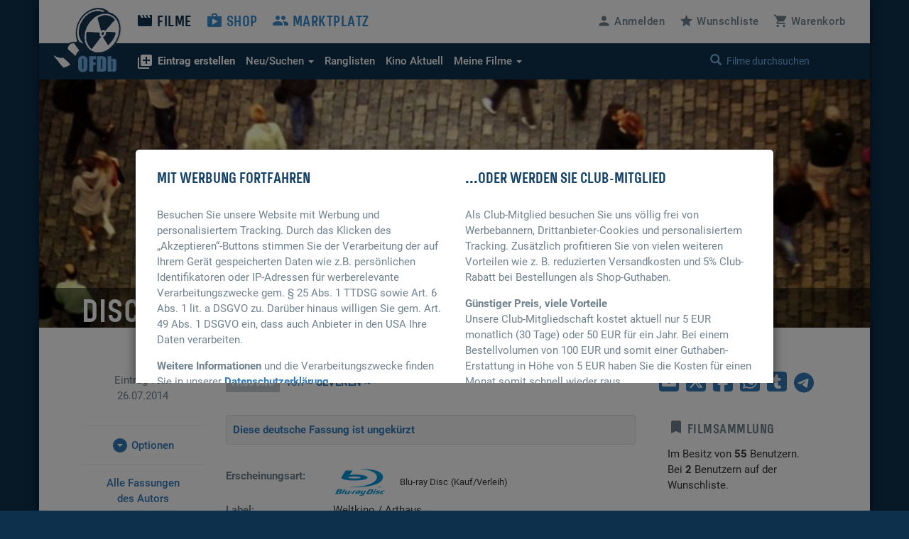

--- FILE ---
content_type: text/html; charset=UTF-8
request_url: https://www.ofdb.de/fassung/229961,384889,Disconnect/
body_size: 7481
content:
<!DOCTYPE html>
<html lang="de">

<head>

    <meta charset="utf-8">
    <meta name="viewport" content="user-scalable=0, width=device-width, initial-scale=1, maximum-scale=1" />
	<link rel="canonical" href="https://www.ofdb.de/fassung/229961,384889,Disconnect/">	<base href="https://www.ofdb.de/">
    <link rel="shortcut icon" href="/favicon.ico" type="image/x-icon; charset=binary">
    <link rel="icon" href="/favicon.ico" type="image/x-icon; charset=binary">
	<link rel="apple-touch-icon" href="/apple-touch-icon.png">
	    <link rel="stylesheet" href="css/bootstrap.min.css">
        <link rel="stylesheet" type="text/css" media="all" href="css/custom.min.css?v=1764932855" />
    <link rel="stylesheet" type="text/css" media="all" href="css/custom2.min.css?v=1764932855" />
						<link rel="stylesheet" type="text/css" media="all" href="js/gallery/css/blueimp-gallery.min.css">
						<link rel="stylesheet" type="text/css" href="css/bootstrap-editable.css"/>
										<link rel="stylesheet" type="text/css" href="css/tooltipster.main.min.css"/>
	<link rel="stylesheet" type="text/css" href="css/tooltipster-follower.min.css"/>
	    <script defer type="text/javascript" src="js/jquery-3.7.1.min.js"></script>
    			    	<script defer src="js/bootstrap.min.js"></script>
							<script defer type="text/javascript" src="js/bootstrap-editable.min.js"></script>
												    <script defer type="text/javascript" src="js/tooltipster.main.min.js"></script>
    <script defer type="text/javascript" src="js/tooltipster-follower.min.js"></script>
		<script defer type="text/javascript" src="js/Custom_socialshare.min.js"></script>
		<script defer type="text/javascript" src="js/gettext.iife.min.js"></script>
    <script defer type="text/javascript" src="js/Custom.min.js?v=1767889006"></script>
		<script defer type="text/javascript" src="js/Custom_fassung.min.js?v=1767889006"></script>
		    <script defer type="text/javascript" src="js/Custom_clubhinweis.min.js?v=1767889006"></script>
			<script defer type="text/javascript" src="js/typeahead.bundle.min.js"></script>
	<script defer type="text/javascript" src="js/quicksearch_filme.min.js?v=1767889006"></script>
    	    <title>OFDb - Disconnect (2012) - Blu-ray Disc: Weltkino / Arthaus</title>

</head>

<body>

    <!-- BEGIN Banner-Container -->
	    <!-- END Banner-Container -->

    <!--=== Top ===-->

    <div id="site-container">

		
        <!--=== AD-BANNER STRUCTURE ===-->
		        <!--=== END AD-BANNER STRUCTURE ===-->

		
        <nav class="navbar_secondary navbar-default">

            <!-- logo and mobile menu toggle -->

            <div class="nav navbar-header">

                <a class="navbar-brand" href="https://www.ofdb.de/">
                    <img src="img/ofdb_logo_weiss.png" style="aspect-ratio: 102/92;">
                </a>

                <a href="#" class="navbar-toggle collapsed" data-toggle="collapse" data-target="#mobilemenu">
                    <span class="sr-only">Toggle navigation</span>
                    <span><span class="material-icons">&#xe5d2;</span> Menü</span>
                </a>

            </div>

            <!-- menu content -->

            <div class="collapse navbar-collapse" id="mobilemenu">

                <div class="clearfix">
                    <ul class="nav navbar-nav">
                        <li class="navbar-nav--sub">
                            <div class="search">
																<a href="https://www.ofdb.de/anmelden/"><span class="material-icons">&#xe7fd;</span>Anmelden</a>
								                                <a href="https://www.ofdb.de/wunschliste/"><span class="material-icons">&#xe838;</span>Wunschliste</a>
                                <a href="https://www.ofdb.de/warenkorb/"><span class="material-icons">&#xe8cc;</span>Warenkorb</a>
                                <div class="input-group">
                                    <span class="input-group-btn">
							        <button class="btn btn-default" type="button"><span class="glyphicon glyphicon-search"></span></button>
                                    </span>
                                    <form id="QSform" action="suchergebnis/" method="post"><input id="QSinput" name="QSinput" type="text" class="form-control" placeholder="Filme durchsuchen"></form>
                                </div>
                                <!-- /input-group -->
                            </div>

                        </li>

                        <li><a style="color: #0d304c" href="https://www.ofdb.de/filme/"><span class="material-icons">&#xe02c;</span>Filme</a></li>

                        <li class="navbar-nav--sub"><a href="https://www.ofdb.de/neuerfilm"><b><span class="material-icons">&#xe02e;</span>Eintrag erstellen</b></a></li>
                        <li class="navbar-nav--sub"><a href="https://www.ofdb.de/neuzugaenge/neue-filme/">Neue Einträge</a></li>
                        <li class="navbar-nav--sub"><a href="https://www.ofdb.de/erweiterte-suche/?tab=1">Erweiterte Suche</a></li>
                        <li class="navbar-nav--sub"><a href="https://www.ofdb.de/erweiterte-suche/?tab=3"><span class="material-icons">calendar_month</span>Release-Kalender</a></li>
                        <li class="navbar-nav--sub"><a href="https://www.ofdb.de/ranglisten/">Ranglisten</a></li>
                        <li class="navbar-nav--sub"><a href="https://www.ofdb.de/kino/">Kino Aktuell</a></li>
                        <li class="navbar-nav--sub"><a href="https://www.ofdb.de/meinesammlung/"><span class="material-icons">bookmark</span>Meine Filmsammlung</a></li>
                        <li class="navbar-nav--sub"><a href="https://www.ofdb.de/meintagebuch/"><span class="material-icons">menu_book</span>Mein Filmtagebuch</a></li>
                        <li class="navbar-nav--sub"><a href="https://www.ofdb.de/meinelisten/"><span class="material-icons">list</span>Meine Listen</a></li>


                        <li><a href="https://www.ofdb.de/shop/"><span class="material-icons">&#xe8c9;</span>Shop</a></li>
                        <li><a href="https://www.ofdb.de/marktplatz/"><span class="material-icons">&#xe7ef;</span>Marktplatz</a></li>
                    </ul>

                    <ul class="nav navbar-nav navbar-right hidden-xs">
												<li><a id="anmelden"><span class="material-icons">&#xe7fd;</span><span class="hidden-sm">Anmelden</span></a></li>
						                        <li><a href="https://www.ofdb.de/wunschliste/"><span class="material-icons">&#xe838;</span><span class="hidden-sm">Wunschliste</span></a></li>
                        <li><a href="https://www.ofdb.de/warenkorb/"><span class="material-icons">&#xe8cc;</span><span class="hidden-sm">Warenkorb</span></a></li>
                    </ul>
                </div>

                <div class="nav_secondary mb0">
                    <div class="navbar_secondary-inner">
                        <ul class="nav navbar_nav_secondary">
                            <li class="dropdown">
								<a id="drop3" href="#" class="dropdown-toggle" data-toggle="dropdown" role="button" aria-haspopup="true" aria-expanded="false"><b><span class="material-icons">&#xe02e;</span>Eintrag erstellen</b></a>
								<ul class="dropdown-menu dropdown-menu2" aria-labelledby="drop3">
									<li><a href="https://www.ofdb.de/neuerfilm">Film oder Serie eintragen</a></li>
									<li class="dropdown-divider2"></li>
									<li><a href="https://www.ofdb.de/neueperson/"><span class="material-icons">person</span> Person anlegen</a></li>
									<li><a href="https://www.ofdb.de/neuegruppe/"><span class="material-icons">groups</span> Gruppe anlegen</a></li>
									<li><a href="https://www.ofdb.de/neuestier/"><span class="material-icons">pets</span> Tier anlegen</a></li>
								</ul>
							</li>
                            <li class="dropdown">
								<a id="drop1" href="#" class="dropdown-toggle" data-toggle="dropdown" role="button" aria-haspopup="true" aria-expanded="false"><span class="hidden-sm">Neu/Suchen <span class="caret"></span></span><span class="visible-sm">Suchen <span class="caret"></span></span></a>
								<ul class="dropdown-menu dropdown-menu2" aria-labelledby="drop1">
									<li><a href="https://www.ofdb.de/neuzugaenge/neue-filme/">Neue Einträge</a></li>
									<li><a href="https://www.ofdb.de/erweiterte-suche/?tab=1">Veröffentlichungen suchen</a></li>
									<li><a href="https://www.ofdb.de/erweiterte-suche/?tab=2">Filmidentifikation</a></li>
									<li><a href="https://www.ofdb.de/erweiterte-suche/?tab=3"><span class="material-icons">calendar_month</span>Release-Kalender</a></li>
								</ul>
							</li>
                            <li><a href="https://www.ofdb.de/ranglisten/">Ranglisten</span></a></li>
                            <li><a href="https://www.ofdb.de/kino/">Kino <span class="hidden-sm">Aktuell</span></a></li>
                            <li class="dropdown">
								<a id="drop2" href="#" class="dropdown-toggle" data-toggle="dropdown" role="button" aria-haspopup="true" aria-expanded="false">Meine Filme <span class="caret"></span></a>
								<ul class="dropdown-menu dropdown-menu2" aria-labelledby="drop2">
									<li><p>Meine Filmsammlung</p></li>
									<li><a href="https://www.ofdb.de/meinesammlung/">Startseite</a></li>
									<li><a href="https://www.ofdb.de/meinesammlung/filme/">Filmliste aufrufen</a></li>
									<li><a href="https://www.ofdb.de/meinesammlung/eigene-filme/">Eigene Filme anzeigen</a></li>
									<li><a href="https://www.ofdb.de/meinesammlung/fassungen/">Medienliste aufrufen</a></li>
									<li class="dropdown-divider2"></li>
									<li><p>Mein Filmtagebuch</p></li>
									<li><a href="https://www.ofdb.de/meintagebuch/">Übersichtsseite</a></li>
									<li><a href="https://www.ofdb.de/meintagebuch/stoebern/">Im Tagebuch stöbern</a></li>
									<li class="dropdown-divider2"></li>
									<li><p>Meine Listen</p></li>
									<li><a href="https://www.ofdb.de/meinelisten/">Listen anzeigen</a></li>
									<li><a href="https://www.ofdb.de/meinelisten/eintrag/">Neue Liste anlegen</a></li>
								</ul>
							</li>
                        </ul>
                        <div class="search" id="quicksearch">
                            <div class="input-group">
                                <span class="input-group-btn">
							        <button class="btn btn-default" type="button"><span class="glyphicon glyphicon-search"></span></button>
                                </span>
                                <input type="text" class="form-control typeahead" placeholder="Filme durchsuchen  (Titel, Personen/Namen, EAN, IMDb-Nummer)">
                                <span class="glyphicon glyphicon-remove close-search"></span>
                            </div>
                            <!-- /input-group -->
                        </div>
                    </div>

                    <div class="searchresults">

                        <div class="container" id="quicksearchcontainer">

                            <div class="mt15 mb15" id="quicksearchdiv">
                                <a href="https://www.ofdb.de/erweiterte-suche"><span class="material-icons">&#xe315;</span> Erweiterte Suche nutzen</a> <p class="bluegrey-dark pull-right"><span class="material-icons">keyboard_return</span> um alle Ergebnisse zu sehen</p>
                            </div>

                        </div>

                    </div>
                </div>

            </div>

        </nav>

        <!--=== Content part ===-->

		        <!--=== Header ===-->

        <div class="header-small" id="HeaderFilmBild" style="background-image: url(./images/backdrop.870px/229/229961.jpg?v=1699214169)">

            <div class="header_namebar" id="HeaderFilmTitel">

                <div class="container">
                    <div class="row">
                        <div class="col-sm-8 mb0">
                            <a href="https://www.ofdb.de/film/229961,Disconnect/"><h1>Disconnect (2012)</h1></a>
                        </div>
                    </div>
                </div>

            </div>

        </div>

        <!--=== Ende Header ===-->

		<!--=== Content ===-->

        <div class="container">

            <div class="row">

                <div class="col-sm-9">

                    <div class="row">

                        <div class="col-sm-3 review_meta">
                            <p class="mb30">Eintrag vom <br>26.07.2014</p>

														<hr class="hidden-xs">
							<a href="#WeitereOptionen" class="text_link hidden-xs mt15" data-toggle="collapse" aria-expanded="false" aria-controls="WeitereOptionen"><i class="material-icons" id="OptionenIcon">&#xE5C6;</i> Optionen</a>
							<div class="collapse mt15 p0 hidden-xs" id="WeitereOptionen">
								<a href="#" data-toggle="modal" data-target="#rueckmeldung" data-wfilm-id="229961" data-wfassung-id="384889"><button><span class="material-icons" aria-hidden="true">&#xe838;</span> Wunschliste</button></a>
								<a href="#" data-toggle="modal" data-target="#rueckmeldung" data-film-id="229961" data-fassung-id="384889"><button class="mt15"><span class="material-icons" aria-hidden="true">&#xe866;</span> Zur Sammlung</button></a>
								<a href="https://www.ofdb.de/marktplatz/verkaufen/229961,384889,0/"><button class="mt15"><span class="material-icons" aria-hidden="true">&#xe7fb;</span> Verkaufen</button></a>
							</div>
							
                            <hr class="hidden-xs">
                            <a class="text_link hidden-xs" href="https://www.ofdb.de/autor/fassungen/7524/">Alle Fassungen <br>des Autors</a>
                            <hr class="hidden-xs">

                            <a class="text_link mt30 hidden-xs" href="https://www.ofdb.de/film/229961,Disconnect/"><span class="material-icons">&#xe314;</span>Zurück zum Film</a>

							
														<div class="panel panel-default mt30 hidden-xs">
								<div class="panel-heading custom_panel_heading">
									<a href="https://www.amazon.de/dp/B00IGOVZQA?tag=onlinefilmdatenb&linkCode=osi&th=1&psc=1" target="_blank"><img src="img/amazon.png"></a>
								</div>
								<div class="panel-body custom_panel_body" style="position: relative;">
								<a href="https://www.amazon.de/dp/B00IGOVZQA?tag=onlinefilmdatenb&linkCode=osi&th=1&psc=1" target="_blank">Kaufen Sie diese Fassung jetzt bei Amazon.de f&uuml;r 8,98 €.<br>Oder gebraucht ab 1,58 €.</a>								<span class="smalltext bluegrey-dark anzeige-br">Anzeige</span>
								</div>
							</div>
							
							
														<div class="panel panel-default mt30 hidden-xs">
								<div class="panel-heading custom_panel_heading">
									<h4><a href="https://www.ofdb.de/shop/"><span class="material-icons p5ri">&#xe8c9;</span>Shop</a></h4>
								</div>
								<div class="panel-body custom_panel_body">
									<p class="">Weitere Kaufempfehlungen</p>
								</div>
								<div class="panel-heading custom_panel_heading panel-grey-top">
																	<div class="item_wrap mt10 mb15">
										<a href="https://www.ofdb.de/fassung/231265,381704,Body-The/">
											<div class="item_bg mb10" style="background-image:url(./images/fassung/381/381704_f.jpg?v=1401218352)"></div>
											<span class="bigtext"><b>7,98 EUR</b></span>
										</a>
									</div>
																	<div class="item_wrap mt10 mb15">
										<a href="https://www.ofdb.de/fassung/5318,384480,Turtles-II-Das-Geheimnis-des-Ooze/">
											<div class="item_bg mb10" style="background-image:url(./images/fassung/384/384480_f.jpg?v=1645244409)"></div>
											<span class="bigtext"><b>13,98 EUR</b></span>
										</a>
									</div>
																	<div class="item_wrap mt10 mb15">
										<a href="https://www.ofdb.de/fassung/5320,384639,Ninja-Turtles-III/">
											<div class="item_bg mb10" style="background-image:url(./images/fassung/384/384639_f.jpg?v=1406111081)"></div>
											<span class="bigtext"><b>13,98 EUR</b></span>
										</a>
									</div>
																</div>
							</div>
							
                        </div>

                        <div class="col-sm-9 bodytext-fassung" itemscope itemtype="https://schema.org/Product">

							<h5 class="flagline-lg">Fassung</h5>
							<p class="flagline_author">von <a href="https://www.ofdb.de/profilansicht/7524/">~ SEVEREN ~</a></p>

														
							<div class="well well-sm text-primary mt30 mb30"><b>Diese deutsche Fassung ist ungekürzt</b></div>

							<div class="row">
                                <div class="col-md-3 mb0">
									<p class="bluegrey-dark"><b>Erscheinungsart:</b></p>
                                </div>
								<div class="col-md-9 mb0">
                                   	<p>
																		<img src="./images/format_B.gif"> <span class="smalltext p15l">Blu-ray Disc</span> 
																											<span class="smalltext">(Kauf/Verleih)</span>
																		</p>
                                </div>
							</div>

							
							<div class="row">
                                <div class="col-md-3 mb0">
									<p class="bluegrey-dark"><b>Label:</b></p>
                                </div>
								<div class="col-md-9 mb0">
																		<p>Weltkino / Arthaus</p>
									                                </div>
							</div>

														<div class="row">
                                <div class="col-md-3 mb0">
									<p class="bluegrey-dark"><b>VÖ-Termin:</b></p>
                                </div>
								<div class="col-md-9 mb0">
																		<p>05. Juni 2014</p>
									                                </div>
							</div>
							
														<div class="row">
                                <div class="col-md-3 mb0">
									<p class="bluegrey-dark"><b><span class="dotted tooltipster" title="<p class='tooltip-ofdb'>EAN = European Article Number<br><br>UPC = Universal Product Code</p>">EAN/UPC</span>:</b></p>
                                </div>
								<div class="col-md-9 mb30">
                                   	<p><b>4006680071015</b> (Kauf/Verleih)</p>
                                </div>
							</div>
							
							
														<div class="row panel panel-info mb30">
								<meta itemprop="productID" content="sku:4006680071015">
																<meta itemprop="gtin" content="4006680071015">
																<meta itemprop="url" content="https://www.ofdb.de/fassung/229961,384889,Disconnect/">
								<meta itemprop="name" content="Disconnect (2012), Blu-ray Disc: Weltkino / Arthaus">
								<div class="col-sm-12 mb10 panel-heading" style="padding-bottom: 10px; padding-top: 10px;">
									<h4><span class="material-icons p5ri">&#xe8c9;</span>bei uns im Shop kaufen</h4>
								</div>
								<div itemprop="offers" itemscope itemtype="https://schema.org/Offer">
									<div class="col-sm-4 align-center mb10">
										<p class="bluegrey-dark">Unser Preis:</p>
										<span class="item_price2" itemprop="price" content="11.98">11,98 EUR</span>
										<meta itemprop="priceCurrency" content="EUR">
										<meta itemprop="itemCondition" itemtype="https://schema.org/OfferItemCondition" content="https://schema.org/NewCondition">
										<p class="smalltext" style="line-height: 1.2; font-size: 11px;">inkl. MwSt. <br>ggf. zzgl. <a href="https://www.ofdb.de/versandkosten/">Versand</a></p>
										<a href="#" class="text_link mt15" data-ean="4006680071015"><button><span class="material-icons p5ri">&#xe8cc;</span>Warenkorb</button></a>
									</div>
									<div class="col-sm-8 mb10">
										<p class="bluegrey-dark"><link itemprop="availability" href="https://schema.org/InStock">Nur noch <b>1</b> Artikel auf Lager. In der Regel innerhalb <b>48 Std.</b> lieferbar. </p>
										<hr>
										<p class="bluegrey-dark"><a href="https://www.ofdb.de/versandkosten/">Kostenlose Lieferung ab 30 EUR Bestellwert</a></p> 
										<p class="mt5 bluegrey-dark">Garantiert günstig: <a href="https://www.ofdb.de/tiefpreisgarantie/">unsere Online-Tiefpreisgarantie</a></p>
									</div>
								</div>
																<div class="panel-heading visible-xs">
									<h3>Bei Amazon kaufen</h3>
								</div>
								<div class="panel-body visible-xs" style="position: relative;">
									<a class="text_link text-center" href="https://www.amazon.de/dp/B00IGOVZQA?tag=onlinefilmdatenb&linkCode=osi&th=1&psc=1" target="_blank"><img src="img/amazon.png"></a>
									<a href="https://www.amazon.de/dp/B00IGOVZQA?tag=onlinefilmdatenb&linkCode=osi&th=1&psc=1" target="_blank">Kaufen Sie diese Fassung jetzt bei Amazon.de f&uuml;r 8,98 €.<br>Oder gebraucht ab 1,58 €.</a>									<span class="smalltext bluegrey-dark anzeige-br">Anzeige</span>
								</div>
															</div>
							
														<div class="row well mb30">
																																												<div class="col-xs-6 align-center mb0">
																												<a href="./images/fassung/384/384889_f.jpg?v=1406460630" title="Vorderseite" data-gallery><img itemprop="image" class="max-w250" width="100%" src="./images/fassung/384/384889_f.jpg?v=1406460630"></a>
								</div>
																										<div class="col-xs-6 align-center mb0">
									<a href="./images/fassung/384/384889_b.jpg?v=1406460630" title="Rückseite" data-gallery><img class="max-w250" width="100%" src="./images/fassung/384/384889_b.jpg?v=1406460630"></a>
								</div>
																																</div>
							
							<div class="row">
                                <div class="col-md-3 mb0">
									<p class="bluegrey-dark"><b>Freigabe:</b></p>
                                </div>
								<div class="col-md-9 mb0">
                                   	<p><span class="dotted tooltipster" title="<div class='align-center mb15'><img src='./images/freigabe_12.gif' width='150' height='75'></div><p class='tooltip-ofdb'>Dieses Medium ist freigegeben f&uuml;r Zuschauer ab 12 Jahren. Seit der Novellierung zum 01.04.2003 gilt bei dieser Freigabe ein <i>Parental Guidance</i>-Modell, d.h. Kinder ab 6 Jahren d&uuml;rfen in Begleitung einer personensorgeberechtigen Person (i.d.R. Elternteil) Filmvorf&uuml;hrungen dieser Freigabe im Kino besuchen.<br><br>Aufgrund von Gesetzes&auml;nderungen &auml;nderte sich die genaue Bezeichnung im Laufe der Jahre.<br><br><b>vor dem 01.04.2003:</b> Freigegeben ab 12 Jahren gem&auml;&szlig; &sect; 7 J&Ouml;SchG FSK<br><br><b>01.04.2003 bis 30.11.2008:</b> Freigegeben ab 12 Jahren gem&auml;&szlig; &sect; 14 JuSchG FSK<br><br><b>aktuell:</b> FSK ab 12 freigegeben</p>">FSK 12</span></p>
                                </div>
							</div>

							<div class="row">
                                <div class="col-md-3 mb0">
									<p class="bluegrey-dark text-nowrap"><b>Fassung indiziert:</b></p>
                                </div>
								<div class="col-md-9 mb0">
																		<p>Nein</p>
									                                </div>
							</div>

														<div class="row">
                                <div class="col-md-3 mb0">
									<p class="bluegrey-dark"><b>Laufzeit:</b></p>
                                </div>
								<div class="col-md-9 mb0">
                                   	<p>115:25 Min. (111:32 Min. o. A.)</p>
                                </div>
							</div>
							
														<div class="row">
                                <div class="col-md-3 mb0">
									<p class="bluegrey-dark"><b>Regionalcode:</b></p>
                                </div>
								<div class="col-md-9 mb0">
                                   	<p><img src="./images/rc_BD_B.jpg" alt="RC B"> </p>
                                </div>
							</div>
							
														<div class="row">
                                <div class="col-md-3 mb0">
									<p class="bluegrey-dark"><b>Blu-ray-Format:</b></p>
                                </div>
								<div class="col-md-9 mb0">
                                   	<p>DL (double-layer) (50 GB)</p>
                                </div>
							</div>
							
							
														<div class="row">
                                <div class="col-md-3 mb0">
									<p class="bluegrey-dark"><b>Verpackung:</b></p>
                                </div>
								<div class="col-md-9 mb0">
                                   	<p>Blu-ray Case (Amaray)</p>
                                </div>
							</div>
							
														<div class="row">
                                <div class="col-md-3 mb0">
									<p class="bluegrey-dark"><b>Bildformat:</b></p>
                                </div>
								<div class="col-md-9 mb0">
                                   	<p>1,85:1 (1080p)</p>
                                </div>
							</div>
							
														<div class="row">
                                <div class="col-md-3 mb0">
									<p class="bluegrey-dark"><b>Tonformat:</b></p>
                                </div>
								<div class="col-md-9 mb0">
                                   	<p>
																		<span class="dotted tooltipster" title="<div class='align-center mb15'><img src='./images/tonformate/DTS-HD MA.gif' width='106' height='32'></div><p class='tooltip-ofdb'><b>DTS-HD Master Audio</b> ist ein digitales Mehrkanal-Tonsystem der Firma <b>DTS, Inc.</b>, das verlustfrei arbeitet und speziell für HD-Medien entwickelt worden ist. Der ursprüngliche Film-Ton wird durch die verlustfreie Kompression originalgetreu (1:1) wiedergegeben. Unterstützt werden theoretisch unbegrenzt viele Kanäle; in der Praxis wird dies allerdings auf maximal 8 Kanäle (7.1 Konfiguration) begrenzt.<br></p><div class='align-center mb15'><img src='./images/tonformate/5.1.gif' width='50' height='50'></div>">Deutsch (DTS-HD Master Audio 5.1)</span><br>
																		<span class="dotted tooltipster" title="<div class='align-center mb15'><img src='./images/tonformate/DTS-HD MA.gif' width='106' height='32'></div><p class='tooltip-ofdb'><b>DTS-HD Master Audio</b> ist ein digitales Mehrkanal-Tonsystem der Firma <b>DTS, Inc.</b>, das verlustfrei arbeitet und speziell für HD-Medien entwickelt worden ist. Der ursprüngliche Film-Ton wird durch die verlustfreie Kompression originalgetreu (1:1) wiedergegeben. Unterstützt werden theoretisch unbegrenzt viele Kanäle; in der Praxis wird dies allerdings auf maximal 8 Kanäle (7.1 Konfiguration) begrenzt.<br></p><div class='align-center mb15'><img src='./images/tonformate/2.0.gif' width='50' height='50'></div>">Deutsch (DTS-HD Master Audio 2.0 Stereo)</span><br>
																		<span class="dotted tooltipster" title="<div class='align-center mb15'><img src='./images/tonformate/DTS-HD MA.gif' width='106' height='32'></div><p class='tooltip-ofdb'><b>DTS-HD Master Audio</b> ist ein digitales Mehrkanal-Tonsystem der Firma <b>DTS, Inc.</b>, das verlustfrei arbeitet und speziell für HD-Medien entwickelt worden ist. Der ursprüngliche Film-Ton wird durch die verlustfreie Kompression originalgetreu (1:1) wiedergegeben. Unterstützt werden theoretisch unbegrenzt viele Kanäle; in der Praxis wird dies allerdings auf maximal 8 Kanäle (7.1 Konfiguration) begrenzt.<br></p><div class='align-center mb15'><img src='./images/tonformate/5.1.gif' width='50' height='50'></div>">Englisch (DTS-HD Master Audio 5.1)</span><br>
																		</p>
                                </div>
							</div>
							
														<div class="row">
                                <div class="col-md-3 mb0">
									<p class="bluegrey-dark"><b>Untertitel:</b></p>
                                </div>
								<div class="col-md-9 mb0">
                                   	<p>
																		Deutsch<br>
																		</p>
									                                </div>
							</div>
							
														<div class="row">
                                <div class="col-md-3 mb0">
									<p class="bluegrey-dark"><b>Laufzeit Bonus bzw. Extras:</b></p>
                                </div>
								<div class="col-md-9 mb0">
                                   	<p>37 Min.</p>
                                </div>
							</div>
							
														<div class="row">
                                <div class="col-md-3 mb0">
									<p class="bluegrey-dark"><b>Extras:</b></p>
                                </div>
								<div class="col-md-9 mt5 mb0 fassung-absatz">
                                   	Interviews (27:49 Min.)<br />
<font face="Arial, Helvetica, sans-serif" size="2" class="Daten">- Henry-Alex Rubin (Regie) (1:32 Min.)<br />
- Jason Bateman (6:05 Min.)<br />
- Alexander Skarsgård (7:33 Min.)<br />
- Paula Patton (7:16 Min.)<br />
- Max Theriot (5:23 Min.)</font><div><div><br />
</div><div>Original Trailer (2:26 Min.)</div><div><br />
<div>Trailershow (7:14 Min.)</div><div>- Jung & schön (1:57 Min.)</div><div>- 20 Feet from Stardom (2:11 Min.)</div><div>- Das Geheimnis der Bäume (1:33 Min.)</div><div>- Union fürs Leben (1:33 Min.)</div><div><br />
</div></div></div>                                </div>
							</div>
							
							
							<hr>
							<a href="https://www.ofdb.de/fassung/229961,384889,Disconnect/bearbeiten/"><span class="material-icons">create</span> Eintrag bearbeiten</a>
						</div>

						<div class="review_meta visible-xs">
														<hr>
							<a class="text_link" href="#" data-toggle="modal" data-target="#rueckmeldung" data-wfilm-id="229961" data-wfassung-id="384889"><button><span class="material-icons" aria-hidden="true">&#xe838;</span> Wunschliste</button></a>
							<a class="text_link mt15" href="#" data-toggle="modal" data-target="#rueckmeldung" data-film-id="229961" data-fassung-id="384889"><button><span class="material-icons" aria-hidden="true">&#xe866;</span> Zur Sammlung</button></a>
							<a class="text_link mt15" href="https://www.ofdb.de/marktplatz/verkaufen/229961,384889,0/"><button><span class="material-icons" aria-hidden="true">&#xe7fb;</span> Verkaufen</button></a>
														<hr>
							<a class="text_link" href="https://www.ofdb.de/autor/fassungen/7524/">Alle Fassungen <br>des Autors</a>
							<hr>

							<a class="text_link mt15" href="https://www.ofdb.de/film/229961,Disconnect/"><span class="material-icons">&#xe314;</span>Zurück zum Film</a>
						</div>

						
						
						
                    </div>

                </div>


                <div class="col-sm-3 mt60-rs">

					
					
					<div class="mb30" id="shareBlock" data-description="OFDb - Disconnect (2012) - Blu-ray Disc: Weltkino / Arthaus"></div>

                    <div class="col-sm-12 col-xs-12 mb15">

						
												<div class="mb60">
						<h5 class="text-nowrap"><span class="material-icons" aria-hidden="true">&#xe866;</span> Filmsammlung</h5>

						<p>Im Besitz von <b>55</b> Benutzern. <br>Bei <b>2</b> Benutzern auf der Wunschliste.</p>
												</div>
						
						<h5>Abbildungen</h5>

																																																		<hr>
						<a class="text_link" href="https://www.ofdb.de/upload/fassung/229961,384889/"><span class="material-icons">&#xE2C6;</span> Abbildung hochladen</a>

						
												<p class="mt60"><a class="smalltext" href="#Herstellerangaben" data-toggle="collapse"><span class="material-icons md-18" style="text-indent: -1em;">more_vert</span>Angaben zum Hersteller sowie eventuelle Warnhinweise</a></p>
						<p id="Herstellerangaben" class="smalltext collapse">
												Informationen sind für diesen Artikel nicht verfügbar oder werden zur Zeit aktualisiert.
												</p>
						
					</div>

                </div>

            </div>

			            <div class="row visible-xs">

                <div class="col-sm-12 sectionDivider">

                    <h5 class="hl_category">Weitere Kaufempfehlungen</h5>
                    <hr>

                    <div class="row row_sameheight">

                        						<div class="col-xs-4 col-sm-2">

							<div class="item_wrap">
								<a href="https://www.ofdb.de/fassung/231265,381704,Body-The/">
									<div class="item_bg" style="background-image:url(./images/fassung/381/381704_f.jpg?v=1401218352)"></div>

									<h4>Body, The (2012)</h4>
									<p class="smalltext">Blu-ray Disc: OFDb Filmworks, Freigabe: FSK 16</p>
									<span class="item_price">7,98 EUR</span>
									<p class="smalltext bluegrey-dark">VÖ: 10.06.2014</p>
								</a>
							</div>

						</div>
												<div class="col-xs-4 col-sm-2">

							<div class="item_wrap">
								<a href="https://www.ofdb.de/fassung/5318,384480,Turtles-II-Das-Geheimnis-des-Ooze/">
									<div class="item_bg" style="background-image:url(./images/fassung/384/384480_f.jpg?v=1645244409)"></div>

									<h4>Turtles II - Das Geheimnis des Ooze (1991)</h4>
									<p class="smalltext">Blu-ray Disc: Winkler Film / AL!VE , Freigabe: FSK 6</p>
									<span class="item_price">13,98 EUR</span>
									<p class="smalltext bluegrey-dark">VÖ: 20.06.2014</p>
								</a>
							</div>

						</div>
												<div class="col-xs-4 col-sm-2">

							<div class="item_wrap">
								<a href="https://www.ofdb.de/fassung/5320,384639,Ninja-Turtles-III/">
									<div class="item_bg" style="background-image:url(./images/fassung/384/384639_f.jpg?v=1406111081)"></div>

									<h4>Ninja Turtles III (1993)</h4>
									<p class="smalltext">Blu-ray Disc: Winkler Film / AL!VE, Freigabe: FSK 6</p>
									<span class="item_price">13,98 EUR</span>
									<p class="smalltext bluegrey-dark">VÖ: 20.06.2014</p>
								</a>
							</div>

						</div>
						
                    </div>

                </div>

            </div>
			
        </div>
        <!-- Container -->

        <!--=== Footer ===-->
        <div id="footer">
            <div class="container-fluid">

                <div class="row">

                    <div class="col-sm-3 col-md-2">
						                        <img src="img/ofdb_logo.gif" width="140" height="91">
						                    </div>

                    <div class="col-sm-3">
                        <p>Die Seite für Film-Liebhaber. Reviews, Fassungen, Kommentare - alles was das Filmherz begehrt findet Ihr hier. Alles eingestellt und gepflegt von unserer großen Community.</p>
                    </div>

                    <div class="col-sm-6">

                        <ul class="footer_nav">
                            <li><a href="https://www.ofdb.de/filme/">Filme</a></li>
                            <li><a href="https://www.ofdb.de/shop/">Shop</a></li>
                            <li><a href="https://www.ofdb.de/marktplatz/">Marktplatz</a></li>
                            <li><a href="https://www.ofdb.de/kontakt/">Kontakt</a></li>
                            <li><a href="https://www.ofdb.de/faq/">FAQ</a></li>
                            <li><a href="https://www.ofdb.de/team/">Das Team</a></li>
                            <li><a href="https://www.ofdb.de/neuerungen/">Neuerungen</a></li>
                        </ul>

                        <p class="footer_copyright"><a href="https://www.ofdb.de/rechtliches/nutzungsbedingungen/">Nutzungsbedingungen</a> | <a href="https://www.ofdb.de/rechtliches/datenschutz/">Datenschutz</a> | <a href="https://www.ofdb.de/werben/">Werben</a> | <a href="https://www.ofdb.de/rechtliches/impressum/">Impressum</a> | <a style="cursor: pointer;" onclick="if (typeof __cmp === 'function') __cmp('showCookies'); else alert('Sie sind auf dieser (Unter-)Seite frei von Tracking, es werden keine Drittanbieter-Cookies gesetzt. Lediglich technisch notwendige Cookies werden durch uns verwendet.');">Cookies <span class="material-icons md-18">cookie</span></a>
                            <br>Copyright © 1999-2026 OFDb.de - Die Online&#8209;Filmdatenbank</p>

                    </div>

                </div>

            </div>
        </div>
    </div>

	<!--=== AD-BANNER STRUCTURE ===-->
			<!--=== END AD-BANNER STRUCTURE ===-->

			<script defer src="js/gallery/js/jquery.blueimp-gallery.min.js"></script>
	<!-- The Gallery as lightbox dialog, should be a document body child element -->
	<div
	  id="blueimp-gallery"
	  class="blueimp-gallery blueimp-gallery-controls"
	  aria-label="image gallery"
	  aria-modal="true"
	  role="dialog"
	>
	  <div class="slides" aria-live="polite"></div>
	  <h3 class="title"></h3>
	  <a
		class="prev"
		aria-controls="blueimp-gallery"
		aria-label="previous slide"
		aria-keyshortcuts="ArrowLeft"
	  ></a>
	  <a
		class="next"
		aria-controls="blueimp-gallery"
		aria-label="next slide"
		aria-keyshortcuts="ArrowRight"
	  ></a>
	  <a
		class="close"
		aria-controls="blueimp-gallery"
		aria-label="close"
		aria-keyshortcuts="Escape"
	  ></a>
	  <a
		class="play-pause"
		aria-controls="blueimp-gallery"
		aria-label="play slideshow"
		aria-keyshortcuts="Space"
		aria-pressed="false"
		role="button"
	  ></a>
	  <ol class="indicator"></ol>
	</div>
	

</body>

</html>


--- FILE ---
content_type: application/javascript
request_url: https://www.ofdb.de/js/Custom_fassung.min.js?v=1767889006
body_size: 1776
content:
jQuery(document).ready(function($){$.fn.editable.defaults.mode='inline';$('.XEpencil').click(function(e){e.stopPropagation();$('#'+$(this).data("feld")).editable('toggle')});$("body").append('<div class="modal_wrap">'+'<div class="modal fade" id="rueckmeldung" tabindex="-1" role="dialog" aria-labelledby="Antwort der Website">'+'<div class="modal-dialog modal-md">'+'<div class="modal-content">'+'Bitte warten ...'+'</div>'+'</div>'+'</div>'+'</div>');$(document).on('click','#AufWunschliste',function(e){var modal=$(this).closest('.modal-content');var filmid=$(this).data("film-id");var fassungid=$(this).data("fassung-id");modal.html('Bitte warten ...');$.ajax({type:"POST",url:"interaction.php",dataType:'json',data:{UserAktion:"Wunschliste",FilmID:filmid,FassungID:fassungid,Aktion:"add"}}).done(function(data){if(data.Response==1){modal.html("<h4>Die Fassung befindet sich jetzt auf Ihrer Wunschliste.</h4>");setTimeout(function(){window.location=window.location},1500)}else if(data.Response==2){modal.html('<h4>Es ist ein unbekannter Fehler aufgetreten - bitte probieren Sie es ggf. erneut.</h4><div class="modal_buttons"><button type="button" class="button" data-dismiss="modal">Abbrechen</button></div>')}else if(data.Response==0){modal.html('<h4>Sie müssen sich anmelden, um Ihre Wunschliste bearbeiten zu können.</h4><div class="modal_buttons"><button type="button" class="button" data-dismiss="modal">Abbrechen</button></div>')}}).fail(function(){modal.html("<h4>Fehler bei der Datenübertragung - bitte probieren Sie es erneut.</h4>");setTimeout(function(){window.location=window.location},2500)})});$(document).on('click','#WunschlisteEntfernen',function(e){var modal=$(this).closest('.modal-content');var filmid=$(this).data("wfilm-id");var fassungid=0;modal.html('Bitte warten ...');$.ajax({type:"POST",url:"interaction.php",dataType:'json',data:{UserAktion:"Wunschliste",FilmID:filmid,Aktion:"remove"}}).done(function(data){if(data.Response==1){modal.html("<h4>Der Titel wurde von Ihrer Wunschliste entfernt</h4>");setTimeout(function(){window.location=window.location},1500)}else if(data.Response==2){modal.html('<h4>Es ist ein unbekannter Fehler aufgetreten - bitte probieren Sie es ggf. erneut.</h4><div class="modal_buttons"><button type="button" class="button" data-dismiss="modal">Abbrechen</button></div>')}else if(data.Response==0){modal.html('<h4>Sie müssen sich anmelden, um Ihre Wunschliste bearbeiten zu können.</h4><div class="modal_buttons"><button type="button" class="button" data-dismiss="modal">Abbrechen</button></div>')}}).fail(function(){modal.html("<h4>Fehler bei der Datenübertragung - bitte probieren Sie es erneut.</h4>");setTimeout(function(){window.location=window.location},2500)})});$('#rueckmeldung').on('show.bs.modal',function(e){var modal=$(this).find('.modal-content');modal.html('Bitte warten ...')});$('#EAN').on('keyup',this,function(e){var EAN=$(this).val();var ASIN=$('#ASIN').prop('checked');var aktion;if(ASIN)aktion="ASIN2EAN";else aktion="InterneEAN";if(e.keyCode==13){$.ajax({type:"POST",url:"interaction.php",dataType:'json',data:{UserAktion:aktion,FilmID:$(this).data("film-id"),FassungID:$(this).data("fassung-id"),Land:$(this).data("land"),EAN:EAN,ASIN:ASIN}}).done(function(data){if(data.Response==1){if(ASIN){$('#EAN').val(data.EAN);EAN=data.EAN;$('#ASIN').prop('checked',!1)}
$('#EANfeedback').removeClass("hidden");setTimeout(function(){$('#EANfeedback').addClass("hidden")},2500);if(EAN.length>8){$.ajax({type:"POST",url:"loaddata.php",dataType:'json',data:{UserAktion:"AmazonTitel",EAN:EAN}}).done(function(data){$('#EANinfo').text(data.AmazonTitel)}).fail(function(){$('#EANinfo').text("Fehler beim Zugriff auf Amazon")})}else $('#EANinfo').text("")}else if(data.Response==0){$('#EANfeedback').removeClass("glyphicon-ok hidden").addClass("glyphicon-warning-sign");setTimeout(function(){$('#EANfeedback').removeClass("glyphicon-remove").addClass("glyphicon-warning-sign hidden")},2500)}}).fail(function(){})}});$('a[data-wfilm-id]').click(function(e){var filmid=$(this).data("wfilm-id");var fassungid=$(this).data("wfassung-id");$.ajax({type:"POST",url:"interaction.php",dataType:'json',data:{UserAktion:"Wunschliste",FilmID:filmid,FassungID:fassungid,Aktion:"add"}}).done(function(data){if(data.Response==1){$('.modal-content').html('<h4>Der Titel befindet sich auf Ihrer Wunschliste</h4><div class="modal_buttons mt30"><button type="button" class="button_secondary mr15" data-dismiss="modal">Schließen</button><button type="button" id="WunschlisteEntfernen" class="button" data-wfilm-id="'+filmid+'"><span class="material-icons">delete</span> Entfernen</button>')}else if(data.Response==2){$('.modal-content').html('<h4>Es ist ein unbekannter Fehler aufgetreten - bitte probieren Sie es ggf. erneut.</h4><div class="modal_buttons"><button type="button" class="button" data-dismiss="modal">Abbrechen</button></div>')}else if(data.Response==0){$('.modal-content').html('<h4>Sie müssen sich anmelden, um Ihre Wunschliste bearbeiten zu können.</h4><div class="modal_buttons"><button type="button" class="button" data-dismiss="modal">Abbrechen</button></div>')}}).fail(function(){$('.modal-content').html("<h4>Fehler bei der Datenübertragung - bitte probieren Sie es erneut.</h4>");setTimeout(function(){window.location=window.location},2500)})});$('a[data-film-id]').click(function(e){var filmid=$(this).data("film-id");var fassungid=$(this).data("fassung-id");$.ajax({type:"POST",url:"loaddata.php",dataType:'json',data:{UserAktion:"Sammlung",FilmID:filmid,FassungID:fassungid}}).done(function(data){var mhtml='';mhtml+='<h4><span class="material-icons" aria-hidden="true">&#xe866;</span> Filmsammlung</h4><p class="mt15">Im Besitz von <b>'+data.GesamtBesitz+'</b> Benutzern. Bei <b>'+data.GesamtWunschliste+'</b> Benutzern auf der Wunschliste.</p>';if(data.Response==0)mhtml+='<div class="modal_buttons"><a href="anmelden/"><button type="button" class="button">Zur Anmeldung</button></a></div><p class="mt15">Sie müssen sich anmelden, um Ihre Abonnements, Ihre Filmsammlung oder Ihre Wunschliste verwalten zu können.</p>';else if(data.Response==1){if(data.Liste==0)mhtml+='<hr><p class="mt15">Diese Fassung befindet sich <span class="text-danger"><b>nicht</b></span> in Ihrem Besitz oder auf Ihrer Wunschliste.</p>';else{mhtml+='<hr><p class="mt15">Diese Fassung befindet sich in Ihrer Sammlung:<ul>';if(data.Liste.Besitz>0)mhtml+='<li>'+data.Liste.Besitz+' × in Ihrem Besitz</li>';if(data.Liste.Wunschliste>0)mhtml+='<li>'+data.Liste.Wunschliste+' × auf Ihrer Wunschliste</li>';if(data.Liste.Bestellt>0)mhtml+='<li>'+data.Liste.Bestellt+' × auf Ihrer Bestellt-Liste</li>';if(data.Liste.Verliehen>0)mhtml+='<li>'+data.Liste.Verliehen+' × auf Ihrer Verliehen-Liste</li>';mhtml+='</ul></p>'}
mhtml+='<div class="modal_buttons"><button type="button" class="button_secondary mr15" data-dismiss="modal">Schließen</button><a href="zursammlung/'+filmid+','+fassungid+'/"><button type="button" class="button mr15"><span class="material-icons" aria-hidden="true">&#xe866;</span> Zur Sammlung</button></a>';if(data.Liste.Wunschliste==0||data.Liste==0)mhtml+='<button type="button" id="AufWunschliste" class="button" data-film-id="'+filmid+'" data-fassung-id="'+fassungid+'"><span class="material-icons">&#xe838;</span> Auf Wunschliste</button></div>'}
$('.modal-content').html(mhtml)}).fail(function(){modal.html("<h4>Fehler bei der Datenübertragung - bitte probieren Sie es erneut.</h4>");setTimeout(function(){window.location=window.location},2500)})});function Warenkorb(dEAN,dAnzahl){$("#rueckmeldung").modal('show');$.ajax({type:"POST",url:"interaction.php",dataType:'json',data:{UserAktion:"ModifyCart",EAN:dEAN,Anzahl:dAnzahl}}).done(function(data){if(data.Response==1){$('.modal-content').html("<h4>Ihr Warenkorb wurde aktualisiert</h4>");setTimeout(function(){window.location=window.location},1500)}else if(data.Response==2){$('.modal-content').html('<h4>Es ist ein unbekannter Fehler aufgetreten - bitte probieren Sie es ggf. erneut.</h4><div class="modal_buttons"><button type="button" class="button" data-dismiss="modal">Abbrechen</button></div>')}else if(data.Response==0){$('.modal-content').html('<h4>Sie müssen sich anmelden, um Ihren Warenkorb bearbeiten zu können.</h4>'+'<div class="modal_buttons"><button type="button" class="button_secondary mr15" data-dismiss="modal">Abbrechen</button>'+'<a href="anmelden/"><button type="button" class="button">Zur Anmeldung</button></a></div>'+'<hr><p>Falls Sie noch kein Benutzerkonto in der OFDb haben, müssen Sie sich erst bei uns registrieren.</p>'+'<a class="text_link mt15" href="registrierung/">Noch nicht dabei? Jetzt registrieren!</a>')}}).fail(function(){$('.modal-content').html("<h4>Fehler bei der Datenübertragung - bitte probieren Sie es erneut.</h4>");setTimeout(function(){window.location=window.location},2500)})}
$('a[data-ean]').click(function(e){var dEAN=$(this).data("ean");Warenkorb(dEAN,1)});$('#WeitereOptionen').on('shown.bs.collapse',function(){$("#OptionenIcon").addClass("open")});$('#WeitereOptionen').on('hidden.bs.collapse',function(){$("#OptionenIcon").removeClass("open")})})